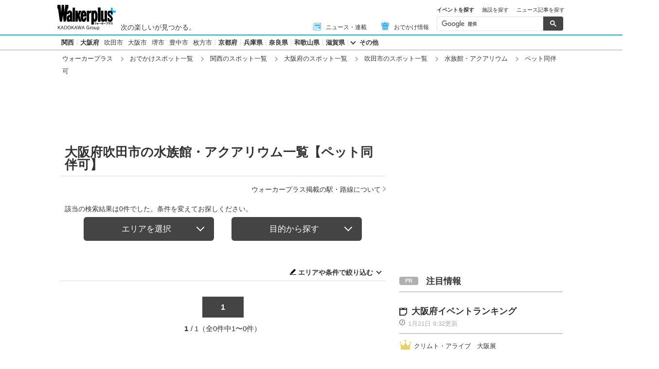

--- FILE ---
content_type: image/svg+xml
request_url: https://www.walkerplus.com/asset/images/common/ico_odekake.svg
body_size: 631
content:
<svg xmlns="http://www.w3.org/2000/svg" width="22" height="22" viewBox="0 0 22 22"><rect width="22" height="22" fill="none"/><g transform="translate(-1960.762 -134.697)"><path d="M2002.678,204.185s-.684-1.571-2.034-1.125a5.072,5.072,0,0,0-1.725.8s.964.443,1.733,3.484A6.373,6.373,0,0,1,2002.678,204.185Z" transform="translate(-35.271 -64.85)" fill="#3db2f5"/><path d="M1962.937,264.671s-.824,2.1,1.114,7.448c0,0,.746,2.586.832,3.278l-.067-6.852S1964.578,265.921,1962.937,264.671Z" transform="translate(0 -125.028)" fill="#3db2f5"/><path d="M2513.348,203.863a5.068,5.068,0,0,0-1.725-.8c-1.35-.446-2.034,1.125-2.034,1.125a6.373,6.373,0,0,1,2.025,3.162C2512.384,204.306,2513.348,203.863,2513.348,203.863Z" transform="translate(-533.412 -64.85)" fill="#3db2f5"/><path d="M2615.49,264.671c-1.642,1.25-1.878,3.874-1.878,3.874l-.067,6.852c.086-.692.832-3.278.832-3.278C2616.315,266.774,2615.49,264.671,2615.49,264.671Z" transform="translate(-634.817 -125.028)" fill="#3db2f5"/><path d="M2172.711,626.867h-6.965a.583.583,0,0,0-.582.582v1.112h8.13v-1.112A.583.583,0,0,0,2172.711,626.867Z" transform="translate(-197.435 -478.338)" fill="#3db2f5"/><path d="M2165.163,718.766a.583.583,0,0,0,.582.582h6.965a.583.583,0,0,0,.582-.582v-2.485h-8.13Z" transform="translate(-197.435 -565.558)" fill="#3db2f5"/><path d="M2078.441,211.275h0a6.348,6.348,0,0,0-6.348,6.348v7.929a3.086,3.086,0,0,0,3.086,3.086h6.524a3.086,3.086,0,0,0,3.086-3.086v-7.929A6.348,6.348,0,0,0,2078.441,211.275Zm-3.2,4.685h6.268v.535h-6.268Zm7.762,10.189a1.082,1.082,0,0,1-1.081,1.081h-6.966a1.083,1.083,0,0,1-1.081-1.081v-4.1a1.082,1.082,0,0,1,1.081-1.081h6.966a1.082,1.082,0,0,1,1.081,1.081Z" transform="translate(-106.649 -72.942)" fill="#3db2f5"/><path d="M2240.562,137.944a.493.493,0,0,1,.487-.487h1.588a.493.493,0,0,1,.487.487v.17a6.293,6.293,0,0,1,.958.277v-.447a1.449,1.449,0,0,0-1.444-1.445h-1.588a1.449,1.449,0,0,0-1.444,1.445v.447a6.293,6.293,0,0,1,.958-.277Z" transform="translate(-270.05)" fill="#3db2f5"/></g></svg>